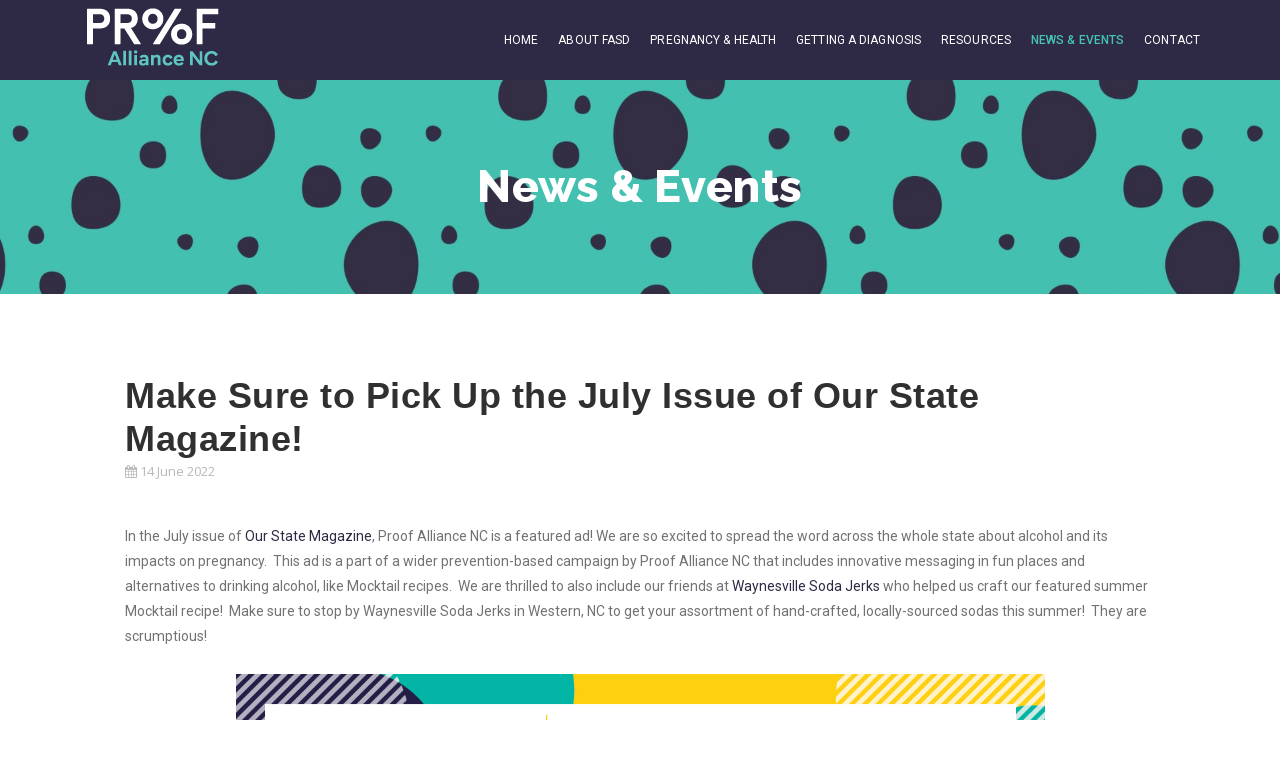

--- FILE ---
content_type: text/html; charset=utf-8
request_url: https://www.proofalliancenc.org/news-events/299-make-sure-to-purchase-the-july-issue-of-our-state-magazine
body_size: 8063
content:

<!doctype html>
<html lang="en-gb" dir="ltr">
    <head>
        <meta charset="utf-8">
        <meta name="viewport" content="width=device-width, initial-scale=1, shrink-to-fit=no">
        <link rel="canonical" href="https://www.proofalliancenc.org/news-events/299-make-sure-to-purchase-the-july-issue-of-our-state-magazine">
        <base href="https://www.proofalliancenc.org/news-events/299-make-sure-to-purchase-the-july-issue-of-our-state-magazine" />
	<meta http-equiv="content-type" content="text/html; charset=utf-8" />
	<meta name="rights" content="COPYRIGHT ©2020 North Carolina Fetal Alcohol Prevention Program" />
	<meta name="og:title" content="Make Sure to Pick Up the July Issue of Our State Magazine!" />
	<meta name="og:type" content="article" />
	<meta name="og:image" content="https://www.proofalliancenc.org/images/ProofAllianceNC_OurState_FULL-PAGE-AD_July2022_PROOF.jpg" />
	<meta name="og:url" content="https://www.proofalliancenc.org/news-events/299-make-sure-to-purchase-the-july-issue-of-our-state-magazine" />
	<meta name="og:site_name" content="Proof Alliance NC" />
	<meta name="robots" content="max-snippet:-1, max-image-preview:large, max-video-preview:-1" />
	<meta name="description" content="  In the July issue of Our State Magazine, Proof Alliance NC is a featured ad! We are so excited to spread the word across the whole state about alcohol" />
	<meta name="generator" content="Joomla! - Open Source Content Management" />
	<title>Make Sure to Pick Up the July Issue of Our State Magazine! | Proof Alliance NC</title>
	<link href="/images/favicon-icon_proof-04.png" rel="shortcut icon" type="image/vnd.microsoft.icon" />
	<link href="/templates/aikra/css/bootstrap.min.css" rel="stylesheet" type="text/css" />
	<link href="/templates/aikra/css/font-awesome.min.css" rel="stylesheet" type="text/css" />
	<link href="/templates/aikra/css/template.css" rel="stylesheet" type="text/css" />
	<link href="/templates/aikra/css/presets/default.css" rel="stylesheet" type="text/css" />
	<link href="/templates/aikra/css/custom.css" rel="stylesheet" type="text/css" />
	<link href="/components/com_sppagebuilder/assets/css/animate.min.css" rel="stylesheet" type="text/css" />
	<link href="/components/com_sppagebuilder/assets/css/sppagebuilder.css" rel="stylesheet" type="text/css" />
	<link href="/components/com_sppagebuilder/assets/css/magnific-popup.css" rel="stylesheet" type="text/css" />
	<style type="text/css">
#sp-footer, #sp-bottom {
  background: #cccccc;
  color: #fff;
}h1{font-family: 'Arial', sans-serif;}
.logo-image {height:36px;}.logo-image {height:36px;}
	</style>
	<script src="/media/jui/js/jquery.min.js?21d819cbff73d42b8886121275e8ea97" type="text/javascript"></script>
	<script src="/media/jui/js/jquery-noconflict.js?21d819cbff73d42b8886121275e8ea97" type="text/javascript"></script>
	<script src="/media/jui/js/jquery-migrate.min.js?21d819cbff73d42b8886121275e8ea97" type="text/javascript"></script>
	<script src="/media/system/js/caption.js?21d819cbff73d42b8886121275e8ea97" type="text/javascript"></script>
	<script src="/templates/aikra/js/popper.min.js" type="text/javascript"></script>
	<script src="/templates/aikra/js/bootstrap.min.js" type="text/javascript"></script>
	<script src="/templates/aikra/js/main.js" type="text/javascript"></script>
	<script src="/components/com_sppagebuilder/assets/js/jquery.parallax.js" type="text/javascript"></script>
	<script src="/components/com_sppagebuilder/assets/js/sppagebuilder.js" type="text/javascript"></script>
	<script src="/components/com_sppagebuilder/assets/js/jquery.magnific-popup.min.js" type="text/javascript"></script>
	<script type="text/javascript">

		var j2storeURL = 'https://www.proofalliancenc.org/';
		jQuery(window).on('load',  function() {
				new JCaption('img.caption');
			});template="aikra";
	</script>
	<link rel="canonical" href="https://www.proofalliancenc.org/news-events/299-make-sure-to-purchase-the-july-issue-of-our-state-magazine" />
	<!-- Start: Google Structured Data -->
            
<script type="application/ld+json">
{
    "@context": "https://schema.org",
    "@type": "BreadcrumbList",
    "itemListElement": [
        {
            "@type": "ListItem",
            "position": 1,
            "name": "Home",
            "item": "https://www.proofalliancenc.org/"
        },
        {
            "@type": "ListItem",
            "position": 2,
            "name": "News &amp; Events",
            "item": "https://www.proofalliancenc.org/news-events"
        },
        {
            "@type": "ListItem",
            "position": 3,
            "name": "Make Sure to Pick Up the July Issue of Our State Magazine!",
            "item": "https://www.proofalliancenc.org/news-events/299-make-sure-to-purchase-the-july-issue-of-our-state-magazine"
        }
    ]
}
</script>

<script type="application/ld+json">
{
    "@context": "https://schema.org",
    "@type": "Article",
    "mainEntityOfPage": {
        "@type": "WebPage",
        "@id": "https://www.proofalliancenc.org/news-events/299-make-sure-to-purchase-the-july-issue-of-our-state-magazine"
    },
    "headline": "Make Sure to Pick Up the July Issue of Our State Magazine!",
    "description": "  In the July issue of Our State Magazine, Proof Alliance NC is a featured ad! We are so excited to spread the word across the whole state about alcohol and its impacts on pregnancy.  This ad is a part of a wider prevention-based campaign by Proof Alliance NC that includes innovative messaging in fu",
    "image": {
        "@type": "ImageObject",
        "url": "https://www.proofalliancenc.org/"
    },
    "publisher": {
        "@type": "Organization",
        "name": "North Carolina Fetal Alcohol Prevention Program",
        "logo": {
            "@type": "ImageObject",
            "url": "https://www.proofalliancenc.org/images/PROOF_footer_logo.png"
        }
    },
    "datePublished": "2022-06-14T09:47:53+00:00",
    "dateCreated": "2022-06-14T15:05:53+00:00",
    "dateModified": "2022-06-14T13:55:19+00:00"
}
</script>
            <!-- End: Google Structured Data -->
<m-eta property="og:image" content="https://www.proofalliancenc.org/images/2020/10/26/proof.png" />
          <!-- Global site tag (gtag.js) - Google Analytics -->
<script async src="https://www.googletagmanager.com/gtag/js?id=UA-186575691-1"></script>
<script>
  window.dataLayer = window.dataLayer || [];
  function gtag(){dataLayer.push(arguments);}
  gtag('js', new Date());

  gtag('config', 'UA-186575691-1');
</script>
    </head>
    <body class="site helix-ultimate com-content view-article layout-default task-none itemid-226 en-gb ltr sticky-header layout-fluid offcanvas-init offcanvs-position-right">
    
    <div class="body-wrapper">
        <div class="body-innerwrapper">
            <div id="sp-top-bar"><div class="container"><div class="container-inner"><div class="row"><div id="sp-top1" class="col-lg-6"><div class="sp-column text-center text-lg-left"><div class="sp-module "><div class="sp-module-content"><div class="mod-sppagebuilder  sp-page-builder" data-module_id="109">
	<div class="page-content">
		<div id="section-id-1528413085211" class="sppb-section  " ><div class="sppb-container-inner"><div class="sppb-row"><div class="sppb-col-md-5 sppb-col-sm-3 sppb-col-xs-1" id="column-wrap-id-1528413085210"><div id="column-id-1528413085210" class="sppb-column" ><div class="sppb-column-addons"><div id="sppb-addon-1528413085215" class="clearfix" ><div class="sppb-addon sppb-addon-header sppb-text-left"><a  href="#"><h6 class="sppb-addon-title">Purchase Now!</h6></a></div><style type="text/css">#sppb-addon-1528413085215 {
	box-shadow: 0 0 0 0 #ffffff;
margin:0 0 0 0;}
@media (min-width: 768px) and (max-width: 991px) {#sppb-addon-1528413085215 {margin-top: 0;margin-right: 0;margin-bottom: 0;margin-left: 0;}}@media (max-width: 767px) {#sppb-addon-1528413085215 {margin-top: 0;margin-right: 0;margin-bottom: 0;margin-left: 0;}}#sppb-addon-1528413085215 .sppb-addon-title{font-size:13px;margin-top:5px !important;font-weight:500;color:#fff;padding-top:10px !important;padding-bottom:10px !important;margin-bottom:0;}#sppb-addon-1528413085215 .sppb-addon-title:hover{opacity:0.5;}</style><style type="text/css">#sppb-addon-1528413085215 h6.sppb-addon-title {margin: 0px 0px 0px 0px; text-transform: none; padding: 0px 0px 0px 0px; }</style></div></div></div></div><div class="sppb-col-md-7 sppb-col-sm-9 sppb-col-xs-11" id="column-wrap-id-1528413085212"><div id="column-id-1528413085212" class="sppb-column" ><div class="sppb-column-addons"><div id="sppb-addon-1528413542740" class="clearfix" ><div class="sppb-addon sppb-addon-raw-html "><div class="sppb-addon-content"><ul class="none two right padding-top-bottom16">
        	<li><h6 class="opensans white small2 margin-top1 margin-right2"><i class="fa fa-mobile iconsize1"></i>&nbsp; (01) 123-456-7890</h6></li>
        	<li><h6 class="small2 margin-top1 font-weight4 margin-right2"><i class="fa fa-envelope"></i>&nbsp; email<small> [AT] </small>example<small> [DOT] </small>com</h6></li>
        	<li><a href="#" class="white"><i class="fa fa-facebook size2" aria-hidden="true"></i></a></li>
            <li><a href="#" class="white"><i class="fa fa-twitter size2" aria-hidden="true"></i></a></li>
            <li><a href="#" class="white"><i class="fa fa-instagram size2" aria-hidden="true"></i></a></li>
            <li><a href="#" class="white"><i class="fa fa-google-plus size2" aria-hidden="true"></i></a></li>
            <li><a href="#" class="white"><i class="fa fa-rss size2" aria-hidden="true"></i></a></li>
        </ul></div></div><style type="text/css">#sppb-addon-1528413542740 {
	box-shadow: 0 0 0 0 #ffffff;
margin:0 0 0 0;}
@media (min-width: 768px) and (max-width: 991px) {#sppb-addon-1528413542740 {margin-top: 0;margin-right: 0;margin-bottom: 0;margin-left: 0;}}@media (max-width: 767px) {#sppb-addon-1528413542740 {margin-top: 0;margin-right: 0;margin-bottom: 0;margin-left: 0;}}#sppb-addon-1528413542740 ul.none{list-style-type:none;margin:0;}#sppb-addon-1528413542740 .right{float:right;}#sppb-addon-1528413542740 .padding-top-bottom16{padding-top:10px;padding-bottom:10px;}#sppb-addon-1528413542740 .none.two li{list-style-type:none;float:left;}#sppb-addon-1528413542740 h6.small2{font-size:12px;margin-bottom:0;}#sppb-addon-1528413542740 h6.small2 > a{font-size:inherit;}#sppb-addon-1528413542740 .margin-right2{margin-right:20px;}#sppb-addon-1528413542740 .margin-top1{margin-top:5px;}#sppb-addon-1528413542740 .white{color:#fff !important;}#sppb-addon-1528413542740 .opensans{font-family:'Open Sans', sans-serif;}#sppb-addon-1528413542740 .iconsize1,#sppb-addon-1528413542740  i.iconsize1{font-size:16px;}#sppb-addon-1528413542740 a.white{color:#fff;text-decoration:none;transition:all 0.3s ease;}#sppb-addon-1528413542740 i.size2{font-size:10px;width:20px;height:20px;line-height:20px;color:#fff;vertical-align:middle;text-align:center;border:1px solid #fff;border-radius:100%;margin:0px 3px;}#sppb-addon-1528413542740 a.white:hover{opacity:0.5;}</style></div></div></div></div></div></div></div><style type="text/css">.sp-page-builder .page-content #section-id-1605888065734{padding-top:30px;padding-right:0px;padding-bottom:30px;padding-left:0px;margin-top:0px;margin-right:0px;margin-bottom:0px;margin-left:0px;background-color:#00aca7;}#column-id-1605888065741{box-shadow:0 0 0 0 #fff;}.sp-page-builder .page-content #section-id-1605887687673{padding-top:70px;padding-bottom:10px;background-color:#727272;}.sp-page-builder .page-content #section-id-1605896347040{padding-top:50px;padding-right:0px;padding-bottom:0px;padding-left:0px;margin-top:0px;margin-right:0px;margin-bottom:0px;margin-left:0px;background-color:#727272;}#column-id-1605896347038{box-shadow:0 0 0 0 #fff;}#column-id-1605896347039{box-shadow:0 0 0 0 #fff;}.sp-page-builder .page-content #section-id-1528413085211{padding-top:0px;padding-right:0px;padding-bottom:0px;padding-left:0px;margin-top:0px;margin-right:0px;margin-bottom:0px;margin-left:0px;}#column-id-1528413085210{box-shadow:0 0 0 0 #fff;}</style>	</div>
</div>
</div></div><ul class="social-icons"><li class="social-icon-facebook"><a target="_blank" href="#" aria-label="facebook"><span class="fa fa-facebook" aria-hidden="true"></span></a></li><li class="social-icon-twitter"><a target="_blank" href="#" aria-label="twitter"><span class="fa fa-twitter" aria-hidden="true"></span></a></li><li class="social-icon-google-plus"><a target="_blank" href="#" aria-label="Google Plus"><span class="fa fa-google-plus" aria-hidden="true"></span></a></li><li class="social-icon-pinterest"><a target="_blank" href="#" aria-label="Pinterest"><span class="fa fa-pinterest" aria-hidden="true"></span></a></li><li><a target="_blank" href="#" aria-label="Youtube"><span class="fa fa-youtube" aria-hidden="true"></span></a></li><li class="social-icon-linkedin"><a target="_blank" href="#" aria-label="LinkedIn"><span class="fa fa-linkedin" aria-hidden="true"></span></a></li><li class="social-icon-dribbble"><a target="_blank" href="#" aria-label="Dribbble"><span class="fa fa-dribbble" aria-hidden="true"></span></a></li><li class="social-icon-instagram"><a target="_blank" href="#" aria-label="Instagram"><span class="fa fa-instagram" aria-hidden="true"></span></a></li><li class="social-icon-behance"><a target="_blank" href="#" aria-label="Behance"><span class="fa fa-behance" aria-hidden="true"></span></a></li><li class="social-icon-flickr"><a target="_blank" href="#" aria-label="Flickr"><span class="fa fa-flickr" aria-hidden="true"></span></a></li><li class="social-icon-vk"><a target="_blank" href="#" aria-label="VK"><span class="fa fa-vk" aria-hidden="true"></span></a></li></ul></div></div><div id="sp-top2" class="col-lg-6"><div class="sp-column text-center text-lg-right"><ul class="sp-contact-info"><li class="sp-contact-phone"><span class="fa fa-phone"></span> <a href="tel:+2288724444">+228 872 4444</a></li><li class="sp-contact-mobile"><span class="fa fa-mobile"></span> <a href="tel:+7758724444">+775 872 4444</a></li><li class="sp-contact-email"><span class="fa fa-envelope"></span> contact<small> [AT] </small>email<small> [DOT] </small>com</li></ul></div></div></div></div></div></div><header id="sp-header"><div class="container"><div class="container-inner"><div class="row"><div id="sp-logo" class="col-8 col-lg-3"><div class="sp-column"><div class="logo"><a href="/"><img class="logo-image" src="/images/ProofAllianceNC_logo-2.png" alt="Proof Alliance NC"></a></div></div></div><div id="sp-menu" class="col-4 col-lg-9"><div class="sp-column"><nav class="sp-megamenu-wrapper" role="navigation"><a id="offcanvas-toggler" aria-label="Navigation" class="offcanvas-toggler-right d-block d-lg-none" href="#"><i class="fa fa-bars" aria-hidden="true" title="Navigation"></i></a><ul class="sp-megamenu-parent menu-animation-fade-up d-none d-lg-block"><li class="sp-menu-item"><a  href="/" >Home</a></li><li class="sp-menu-item sp-has-child"><a  href="/about-fasd" >About FASD</a><div class="sp-dropdown sp-dropdown-main sp-menu-right" style="width: 240px;"><div class="sp-dropdown-inner"><ul class="sp-dropdown-items"><li class="sp-menu-item"><a  href="/about-fasd/about-proof-alliance-nc" >About Proof Alliance NC</a></li><li class="sp-menu-item"><a  href="/about-fasd/meet-our-team" >Meet Our Team</a></li><li class="sp-menu-item"><a  href="/about-fasd/training-program" >Meet Our Training Team</a></li></ul></div></div></li><li class="sp-menu-item sp-has-child"><a  href="/pregnancy-health" >Pregnancy &amp; Health</a><div class="sp-dropdown sp-dropdown-main sp-menu-right" style="width: 240px;"><div class="sp-dropdown-inner"><ul class="sp-dropdown-items"><li class="sp-menu-item"><a  href="/pregnancy-health/celebrate-an-alcohol-free-pregnancy" >Celebrate an Alcohol-Free Pregnancy</a></li><li class="sp-menu-item"><a  href="/pregnancy-health/pre-conception-health" >Pre-Conception Health</a></li></ul></div></div></li><li class="sp-menu-item"><a  href="/getting-a-diagnosis" >Getting a Diagnosis</a></li><li class="sp-menu-item sp-has-child"><a  href="/resources" >Resources</a><div class="sp-dropdown sp-dropdown-main sp-menu-right" style="width: 240px;"><div class="sp-dropdown-inner"><ul class="sp-dropdown-items"><li class="sp-menu-item"><a  href="/resources/family-resources" >Family Resources</a></li><li class="sp-menu-item"><a  href="/resources/professional-resources" >Professional Resources</a></li><li class="sp-menu-item"><a  href="/resources/for-providers" >For Providers</a></li><li class="sp-menu-item"><a  href="/resources/videos-and-podcasts" >Videos  |  Podcasts  |  Webinars</a></li><li class="sp-menu-item"><a  href="/resources/intervention-strategies" >Intervention Strategies</a></li><li class="sp-menu-item"><a  href="/about-fasd/training-program" >Schedule a Training</a></li></ul></div></div></li><li class="sp-menu-item current-item active"><a  href="/news-events" >News &amp; Events</a></li><li class="sp-menu-item"><a  href="/contact" >Contact</a></li></ul></nav></div></div></div></div></div></header>            <section id="sp-section-1"><div class="row"><div id="sp-title" class="col-lg-12 "><div class="sp-column "><div class="sp-page-title"style="background-color: #999999;background-image: url(/images/header-updated-blue.jpg);"><div class="container"><h2 class="sp-page-title-heading">News & Events</h2></div></div></div></div></div></section><section id="sp-main-body"><div class="container"><div class="container-inner"><div class="row"><main id="sp-component" class="col-lg-12 " role="main"><div class="sp-column "><div id="system-message-container">
	</div>
<div class="article-details " >
	
	
						
		
		<div class="article-header">
					<h1 >
				Make Sure to Pick Up the July Issue of Our State Magazine!			</h1>
								
			</div>
	
		
			<div class="article-info">

	
		
		
		
		
					<span class="published" title="Published: 14 June 2022">
	<time datetime="2022-06-14T09:47:53+00:00" ><i class="fa fa-calendar" aria-hidden="true"></i> 
		14 June 2022	</time>
</span>
				
		
	
			
		
			</div>
	
		
			
		
		
	
	<div >
		<p> </p>
<p>In the July issue of <a href="https://www.ourstate.com/" target="_blank" rel="noopener noreferrer">Our State Magazine</a>, Proof Alliance NC is a featured ad! We are so excited to spread the word across the whole state about alcohol and its impacts on pregnancy.  This ad is a part of a wider prevention-based campaign by Proof Alliance NC that includes innovative messaging in fun places and alternatives to drinking alcohol, like Mocktail recipes.  We are thrilled to also include our friends at <a href="https://www.waynesvillesodajerks.com/" target="_blank" rel="noopener noreferrer">Waynesville Soda Jerks</a> who helped us craft our featured summer Mocktail recipe!  Make sure to stop by Waynesville Soda Jerks in Western, NC to get your assortment of hand-crafted, locally-sourced sodas this summer!  They are scrumptious! </p>
<p> </p>
<p><img style="display: block; margin-left: auto; margin-right: auto;" src="/images/ProofAllianceNC_OurState_FULL-PAGE-AD_July2022_PROOF.jpg" alt="" width="809" height="1063" /></p>
<p># PROOFALLIANCENC  #ALCOHOLANDPREGNANCY  #PREVENTFASD  #FASDMATTERS  #FASDUnited  #FASDSupport #FASDHOPE #MOCKTAILS</p>
<p> </p> 	</div>

	
						<ul class="tags list-inline">
																	<li class="list-inline-item tag-3 tag-list0" >
					<a href="/component/tags/tag/news-events" class="label label-info">
						News &amp; Events					</a>
				</li>
																				<li class="list-inline-item tag-4 tag-list1" >
					<a href="/component/tags/tag/healthcare-professionals" class="label label-info">
						Healthcare Professionals					</a>
				</li>
																				<li class="list-inline-item tag-5 tag-list2" >
					<a href="/component/tags/tag/women-s-health" class="label label-info">
						Women's Health					</a>
				</li>
																				<li class="list-inline-item tag-7 tag-list3" >
					<a href="/component/tags/tag/alcohol" class="label label-info">
						Alcohol					</a>
				</li>
																				<li class="list-inline-item tag-8 tag-list4" >
					<a href="/component/tags/tag/alcohol-prevention" class="label label-info">
						Alcohol Prevention					</a>
				</li>
																				<li class="list-inline-item tag-9 tag-list5" >
					<a href="/component/tags/tag/healthy-pregnancy" class="label label-info">
						Healthy Pregnancy					</a>
				</li>
																				<li class="list-inline-item tag-10 tag-list6" >
					<a href="/component/tags/tag/alcohol-awareness-month" class="label label-info">
						alcohol awareness month					</a>
				</li>
																				<li class="list-inline-item tag-11 tag-list7" >
					<a href="/component/tags/tag/fasd-prevention" class="label label-info">
						FASD Prevention 					</a>
				</li>
						</ul>
	
				
				
		
	

	
				</div></div></main></div></div></div></section><footer id="sp-footer"><div class="row"><div id="sp-footer1" class="col-lg-12 "><div class="sp-column "><div class="sp-module "><div class="sp-module-content"><div class="mod-sppagebuilder  sp-page-builder" data-module_id="137">
	<div class="page-content">
		<div id="section-id-1605888065734" class="sppb-section  " ><div class="sppb-container-inner"><div class="sppb-row"><div class="sppb-col-md-6" id="column-wrap-id-1605888065741"><div id="column-id-1605888065741" class="sppb-column sppb-wow fadeInLeftBig"  data-sppb-wow-duration="1000ms" data-sppb-wow-delay="200ms"><div class="sppb-column-addons"><div id="sppb-addon-1605888065742" class="clearfix" ><div class="sppb-addon sppb-addon-text-block sppb-text-right "><h2 class="sppb-addon-title">Lets Get Social!</h2><div class="sppb-addon-content"></div></div><style type="text/css">#sppb-addon-1605888065742 {
	box-shadow: 0 0 0 0 #ffffff;
margin:0 0 0 0;}
@media (min-width: 768px) and (max-width: 991px) {#sppb-addon-1605888065742 {margin-top: 0;margin-right: 0;margin-bottom: 0;margin-left: 0;}}@media (max-width: 767px) {#sppb-addon-1605888065742 {margin-top: 0;margin-right: 0;margin-bottom: 0;margin-left: 0;}}#sppb-addon-1605888065742 .sppb-addon-title{line-height:120%;font-size:45px;margin-top:10px;margin-bottom:0px;color:#fff;letter-spacing:1px;font-weight:700;}#sppb-addon-1605888065742 .sppb-addon-title span{margin-bottom:10px;color:#fff;text-transform:uppercase;font-size:16px;line-height:120%;display:block;}#sppb-addon-1605888065742 .sppb-addon-content h6{line-height:160%;font-size:14px;color:#fff;font-weight:500;}</style><style type="text/css"></style></div></div></div></div><div class="sppb-col-md-6" id="column-wrap-id-1605888065744"><div id="column-id-1605888065744" class="sppb-column" ><div class="sppb-column-addons"><div id="sppb-addon-1605888065745" class=" sppb-wow fadeInRightBig clearfix"  data-sppb-wow-duration="1000ms" data-sppb-wow-delay="200ms" ><div class="sppb-addon sppb-addon-icons-group "><ul class="sppb-icons-group-list"><li id="icon-1605888065746" class=" sppb-text-center"><a href="https://www.facebook.com/proofalliancenc" aria-label="Facebook" rel="noopener noreferrer" target="_blank"><i class="fa fa-facebook " aria-hidden="true" title="Facebook"></i></a></li><li id="icon-1605888065747" class=" sppb-text-center"><a href="https://twitter.com/proofalliancenc" aria-label="Twitter" rel="noopener noreferrer" target="_blank"><i class="fa fa-twitter " aria-hidden="true" title="Twitter"></i></a></li><li id="icon-1605888065748" class=" sppb-text-center"><a href="https://www.youtube.com/channel/UC1xhwz_0pM7Ehs5hYtfm9NA" aria-label="YouTube" rel="noopener noreferrer" target="_blank"><i class="fa fa-youtube " aria-hidden="true" title="YouTube"></i></a></li><li id="icon-1605888065749" class=" sppb-text-center"><a href="https://www.instagram.com/proofalliancenc" aria-label="Instagram" rel="noopener noreferrer" target="_blank"><i class="fa fa-instagram " aria-hidden="true" title="Instagram"></i></a></li><li id="icon-1605888065750" class=" sppb-text-center"><a href="https://www.pinterest.com/ProofAllianceNC/" aria-label="Pinterest" rel="noopener noreferrer" target="_blank"><i class="fa fa-pinterest " aria-hidden="true" title="Pinterest"></i></a></li><li id="icon-1605888065751" class=" sppb-text-center"><a href="https://bsky.app/profile/proofalliancenc.bsky.social" aria-label="Bluesky" rel="noopener noreferrer" target="_blank"><i class="fa fa-bug " aria-hidden="true" title="Bluesky"></i></a></li></ul></div><style type="text/css">#sppb-addon-1605888065745 {
	box-shadow: 0 0 0 0 #ffffff;
margin:13px 0px 0px 30px;}
@media (min-width: 768px) and (max-width: 991px) {#sppb-addon-1605888065745 {margin-top: 0px;margin-right: 0px;margin-bottom: 20px;margin-left: 0px;}}@media (max-width: 767px) {#sppb-addon-1605888065745 {margin-top: 0px;margin-right: 0px;margin-bottom: 10px;margin-left: 0px;}}</style><style type="text/css">#sppb-addon-1605888065745 .sppb-icons-group-list li#icon-1605888065746 a {height: 36px;margin: 15px;padding: 5px 5px 5px 5px;width: 36px;color: #ffffff;border-style: none;border-radius: 100px;font-size: 36px;}#sppb-addon-1605888065745 .sppb-icons-group-list {margin: -15px;}#sppb-addon-1605888065745 .sppb-icons-group-list li#icon-1605888065746 .sppb-icons-label-text {font-size: 16px;letter-spacing: 0px;}#sppb-addon-1605888065745 .sppb-icons-group-list li#icon-1605888065746{display: inline-block;}#sppb-addon-1605888065745 .sppb-icons-group-list li#icon-1605888065746 a:hover {color: #2e2a45;}@media (min-width: 768px) and (max-width: 991px) {#sppb-addon-1605888065745 .sppb-icons-group-list li#icon-1605888065746 a {padding:    ;}}@media (max-width: 767px) {#sppb-addon-1605888065745 .sppb-icons-group-list li#icon-1605888065746 a {padding:    ;}}
#sppb-addon-1605888065745 .sppb-icons-group-list li#icon-1605888065747 a {height: 36px;margin: 15px;padding: 5px 5px 5px 5px;width: 36px;color: #ffffff;border-style: none;border-radius: 100px;font-size: 36px;}#sppb-addon-1605888065745 .sppb-icons-group-list {margin: -15px;}#sppb-addon-1605888065745 .sppb-icons-group-list li#icon-1605888065747 .sppb-icons-label-text {font-size: 16px;letter-spacing: 0px;}#sppb-addon-1605888065745 .sppb-icons-group-list li#icon-1605888065747{display: inline-block;}#sppb-addon-1605888065745 .sppb-icons-group-list li#icon-1605888065747 a:hover {color: #2e2a45;}@media (min-width: 768px) and (max-width: 991px) {#sppb-addon-1605888065745 .sppb-icons-group-list li#icon-1605888065747 a {padding:    ;}}@media (max-width: 767px) {#sppb-addon-1605888065745 .sppb-icons-group-list li#icon-1605888065747 a {padding:    ;}}
#sppb-addon-1605888065745 .sppb-icons-group-list li#icon-1605888065748 a {height: 36px;margin: 15px;padding: 5px 5px 5px 5px;width: 36px;color: #ffffff;border-style: none;border-radius: 100px;font-size: 36px;}#sppb-addon-1605888065745 .sppb-icons-group-list {margin: -15px;}#sppb-addon-1605888065745 .sppb-icons-group-list li#icon-1605888065748 .sppb-icons-label-text {font-size: 16px;letter-spacing: 0px;}#sppb-addon-1605888065745 .sppb-icons-group-list li#icon-1605888065748{display: inline-block;}#sppb-addon-1605888065745 .sppb-icons-group-list li#icon-1605888065748 a:hover {color: #2e2a45;}@media (min-width: 768px) and (max-width: 991px) {#sppb-addon-1605888065745 .sppb-icons-group-list li#icon-1605888065748 a {padding:    ;}}@media (max-width: 767px) {#sppb-addon-1605888065745 .sppb-icons-group-list li#icon-1605888065748 a {padding:    ;}}
#sppb-addon-1605888065745 .sppb-icons-group-list li#icon-1605888065749 a {height: 36px;margin: 15px;padding: 5px 5px 5px 5px;width: 36px;color: #ffffff;border-style: none;border-radius: 100px;font-size: 36px;}#sppb-addon-1605888065745 .sppb-icons-group-list {margin: -15px;}#sppb-addon-1605888065745 .sppb-icons-group-list li#icon-1605888065749 .sppb-icons-label-text {font-size: 16px;letter-spacing: 0px;}#sppb-addon-1605888065745 .sppb-icons-group-list li#icon-1605888065749{display: inline-block;}#sppb-addon-1605888065745 .sppb-icons-group-list li#icon-1605888065749 a:hover {color: #2e2a45;}@media (min-width: 768px) and (max-width: 991px) {#sppb-addon-1605888065745 .sppb-icons-group-list li#icon-1605888065749 a {padding:    ;}}@media (max-width: 767px) {#sppb-addon-1605888065745 .sppb-icons-group-list li#icon-1605888065749 a {padding:    ;}}
#sppb-addon-1605888065745 .sppb-icons-group-list li#icon-1605888065750 a {height: 36px;margin: 15px;padding: 5px 5px 5px 5px;width: 36px;color: #ffffff;border-style: none;border-radius: 100px;font-size: 36px;}#sppb-addon-1605888065745 .sppb-icons-group-list {margin: -15px;}#sppb-addon-1605888065745 .sppb-icons-group-list li#icon-1605888065750 .sppb-icons-label-text {font-size: 16px;letter-spacing: 0px;}#sppb-addon-1605888065745 .sppb-icons-group-list li#icon-1605888065750{display: inline-block;}#sppb-addon-1605888065745 .sppb-icons-group-list li#icon-1605888065750 a:hover {color: #2e2a45;}@media (min-width: 768px) and (max-width: 991px) {#sppb-addon-1605888065745 .sppb-icons-group-list li#icon-1605888065750 a {padding:    ;}}@media (max-width: 767px) {#sppb-addon-1605888065745 .sppb-icons-group-list li#icon-1605888065750 a {padding:    ;}}
#sppb-addon-1605888065745 .sppb-icons-group-list li#icon-1605888065751 a {height: 36px;margin: 15px;padding: 5px 5px 5px 5px;width: 36px;color: #ffffff;border-style: none;border-radius: 100px;font-size: 36px;}#sppb-addon-1605888065745 .sppb-icons-group-list {margin: -15px;}#sppb-addon-1605888065745 .sppb-icons-group-list li#icon-1605888065751 .sppb-icons-label-text {font-size: 16px;letter-spacing: 0px;}#sppb-addon-1605888065745 .sppb-icons-group-list li#icon-1605888065751{display: inline-block;}#sppb-addon-1605888065745 .sppb-icons-group-list li#icon-1605888065751 a:hover {color: #2e2a45;}@media (min-width: 768px) and (max-width: 991px) {#sppb-addon-1605888065745 .sppb-icons-group-list li#icon-1605888065751 a {padding:    ;}}@media (max-width: 767px) {#sppb-addon-1605888065745 .sppb-icons-group-list li#icon-1605888065751 a {padding:    ;}}</style></div></div></div></div></div></div></div><div id="section-id-1605887687673" class="sppb-section  " ><div class="sppb-container-inner"><div class="sppb-row"><div class="sppb-col-md-2" id="column-wrap-id-1605887687678"><div id="column-id-1605887687678" class="sppb-column" ><div class="sppb-column-addons"></div></div></div><div class="sppb-col-md-2" id="column-wrap-id-1605887687687"><div id="column-id-1605887687687" class="sppb-column" ><div class="sppb-column-addons"><div id="sppb-addon-1605887687683" class="clearfix" ><div class="sppb-addon sppb-addon-text-block sppb-text-left "><h5 class="sppb-addon-title">Contact</h5><div class="sppb-addon-content"><span style="font-size: 12pt;"><strong>Lauren Borchert, BS</strong></span><br /><span style="font-size: 12pt;"><em>Program Manager,</em></span><br /><span style="font-size: 12pt;">NC Fetal Alcohol Prevention Program</span><br /><br />
<ul>
<li> <a class="graylink7" href="tel:919-215-4783"><em class="fa fa-phone"> </em> 919-215-4783</a></li>
</ul></div></div><style type="text/css">#sppb-addon-1605887687683 {
	box-shadow: 0 0 0 0 #ffffff;
margin:0 0 0 0;}
@media (min-width: 768px) and (max-width: 991px) {#sppb-addon-1605887687683 {margin-top: 0;margin-right: 0;margin-bottom: 0;margin-left: 0;}}@media (max-width: 767px) {#sppb-addon-1605887687683 {margin-top: 0;margin-right: 0;margin-bottom: 0;margin-left: 0;}}#sppb-addon-1605887687683 .sppb-addon-title{margin-bottom:30px;color:#2e2a45;font-weight:700;text-transform:none;}#sppb-addon-1605887687683 .sppb-addon-content ul{list-style-type:none;opacity:1;vertical-align:middle;line-height:30px;margin:0;padding:0;}#sppb-addon-1605887687683 .sppb-addon-content ul > li > a.graylink7{color:#2e2a45;transition:all 0.3s ease;}#sppb-addon-1605887687683 .sppb-addon-content ul > li > a.graylink7:hover{color:#fff;}</style><style type="text/css"></style></div><div id="sppb-addon-1739299986200" class="clearfix" ><div class="sppb-addon sppb-addon-text-block sppb-text-left "><div class="sppb-addon-content"><hr />
<ul>
<li> <a class="graylink7" href="/trainer-login"><em class="fa fa-laptop"> </em> TRAINER LOGIN</a></li>
</ul></div></div><style type="text/css">#sppb-addon-1739299986200 {
	box-shadow: 0 0 0 0 #ffffff;
margin:0 0 0 0;}
@media (min-width: 768px) and (max-width: 991px) {#sppb-addon-1739299986200 {margin-top: 0;margin-right: 0;margin-bottom: 0;margin-left: 0;}}@media (max-width: 767px) {#sppb-addon-1739299986200 {margin-top: 0;margin-right: 0;margin-bottom: 0;margin-left: 0;}}#sppb-addon-1739299986200 .sppb-addon-title{margin-bottom:30px;color:#2e2a45;font-weight:700;text-transform:none;}#sppb-addon-1739299986200 .sppb-addon-content ul{list-style-type:none;opacity:1;vertical-align:middle;line-height:30px;margin:0;padding:0;}#sppb-addon-1739299986200 .sppb-addon-content ul > li > a.graylink7{color:#FFf;transition:all 0.3s ease;}#sppb-addon-1739299986200 .sppb-addon-content ul > li > a.graylink7:hover{color:#fff;}</style><style type="text/css"></style></div></div></div></div><div class="sppb-col-md-1" id="column-wrap-id-1605887687692"><div id="column-id-1605887687692" class="sppb-column" ><div class="sppb-column-addons"></div></div></div><div class="sppb-col-md-2" id="column-wrap-id-1605888129176"><div id="column-id-1605888129176" class="sppb-column" ><div class="sppb-column-addons"><div id="sppb-addon-1605887687688" class="clearfix" ><div class="sppb-addon sppb-addon-text-block sppb-text-left "><h5 class="sppb-addon-title">Proof Alliance NC is a:</h5><div class="sppb-addon-content"></div></div><style type="text/css">#sppb-addon-1605887687688 {
	box-shadow: 0 0 0 0 #ffffff;
margin:0 0 0 0;}
@media (min-width: 768px) and (max-width: 991px) {#sppb-addon-1605887687688 {margin-top: 0;margin-right: 0;margin-bottom: 0;margin-left: 0;}}@media (max-width: 767px) {#sppb-addon-1605887687688 {margin-top: 0;margin-right: 0;margin-bottom: 0;margin-left: 0;}}#sppb-addon-1605887687688 .sppb-addon-title{margin-bottom:30px;color:#2e2a45;font-weight:700;text-transform:none;}</style><style type="text/css"></style></div><div id="sppb-addon-1605887687690" class="clearfix" ><div class="sppb-addon sppb-addon-text-block sppb-text-left "><div class="sppb-addon-content"><ul>
<li> <a class="graylink7" href="https://www.arcnc.org" target="_blank" rel="noopener noreferrer"><em class="fa fa-laptop"> </em> Program of The Arc of NC</a></li>
</ul>
<hr />
<ul>
<li> <a class="graylink7" href="https://www.proofalliance.org" target="_blank" rel="noopener noreferrer"><em class="fa fa-laptop"> </em> Collaborator with Proof Alliance</a></li>
</ul>
<span style="font-size: 10pt;">Certain materials or features herein are the property of Proof Alliance® or its licensors and is protected by applicable trademark and copyright law.</span><br /><hr />
<ul>
<li> <a class="graylink7" href="https://fasdunited.org/" target="_blank" rel="noopener noreferrer"><em class="fa fa-laptop"> </em> Affiliate of FASD United</a></li>
</ul></div></div><style type="text/css">#sppb-addon-1605887687690 {
	box-shadow: 0 0 0 0 #ffffff;
margin:0 0 0 0;}
@media (min-width: 768px) and (max-width: 991px) {#sppb-addon-1605887687690 {margin-top: 0;margin-right: 0;margin-bottom: 0;margin-left: 0;}}@media (max-width: 767px) {#sppb-addon-1605887687690 {margin-top: 0;margin-right: 0;margin-bottom: 0;margin-left: 0;}}#sppb-addon-1605887687690 .sppb-addon-title{margin-bottom:30px;color:#2e2a45;font-weight:700;text-transform:none;}#sppb-addon-1605887687690 .sppb-addon-content ul{list-style-type:none;opacity:1;vertical-align:middle;line-height:30px;margin:0;padding:0;}#sppb-addon-1605887687690 .sppb-addon-content ul > li > a.graylink7{color:#2e2a45;transition:all 0.3s ease;}#sppb-addon-1605887687690 .sppb-addon-content ul > li > a.graylink7:hover{color:#fff;}</style><style type="text/css"></style></div></div></div></div><div class="sppb-col-md-1" id="column-wrap-id-1605888129177"><div id="column-id-1605888129177" class="sppb-column" ><div class="sppb-column-addons"></div></div></div><div class="sppb-col-md-2" id="column-wrap-id-1605896843163"><div id="column-id-1605896843163" class="sppb-column" ><div class="sppb-column-addons"><div id="sppb-addon-1605887687679" class="clearfix" ><div class="sppb-addon sppb-addon-text-block sppb-text-left "><h5 class="sppb-addon-title">Contract with NC DHHS</h5><div class="sppb-addon-content"></div></div><style type="text/css">#sppb-addon-1605887687679 {
	box-shadow: 0 0 0 0 #ffffff;
margin:0 0 0 0;}
@media (min-width: 768px) and (max-width: 991px) {#sppb-addon-1605887687679 {margin-top: 0;margin-right: 0;margin-bottom: 0;margin-left: 0;}}@media (max-width: 767px) {#sppb-addon-1605887687679 {margin-top: 0;margin-right: 0;margin-bottom: 0;margin-left: 0;}}#sppb-addon-1605887687679 .sppb-addon-title{margin-bottom:30px;color:#2e2a45;font-weight:700;text-transform:none;}#sppb-addon-1605887687679 .sppb-addon-content ul{list-style-type:none;opacity:1;vertical-align:middle;line-height:30px;margin:0;padding:0;}#sppb-addon-1605887687679 .sppb-addon-content ul > li > a.graylink7{color:#2e2a45;transition:all 0.3s ease;}#sppb-addon-1605887687679 .sppb-addon-content ul > li > a.graylink7:hover{color:#fff;}</style><style type="text/css"></style></div><div id="sppb-addon-1605887687681" class="clearfix" ><div class="sppb-addon sppb-addon-text-block sppb-text-left "><div class="sppb-addon-content"><p><span style="font-size: 12pt;"><span style="font-size: 10pt;">Funding in whole or in part and/or supported by the NC Department of Health and Human Services, Division of Mental Health, Developmental Disabilities and Substance Abuse Services, made possible by Grant Number B08TI088124 from the Block Grants for Prevention and Treatment of Substance Abuse from SAMSHA.</span><strong><br /></strong></span></p></div></div><style type="text/css">#sppb-addon-1605887687681 {
	box-shadow: 0 0 0 0 #ffffff;
margin:0 0 0 0;}
@media (min-width: 768px) and (max-width: 991px) {#sppb-addon-1605887687681 {margin-top: 0;margin-right: 0;margin-bottom: 0;margin-left: 0;}}@media (max-width: 767px) {#sppb-addon-1605887687681 {margin-top: 0;margin-right: 0;margin-bottom: 0;margin-left: 0;}}#sppb-addon-1605887687681 .sppb-addon-title{margin-bottom:30px;color:#2e2a45;font-weight:700;text-transform:none;}#sppb-addon-1605887687681 .sppb-addon-content ul{list-style-type:none;opacity:1;vertical-align:middle;line-height:30px;margin:0;padding:0;}#sppb-addon-1605887687681 .sppb-addon-content ul > li > a.graylink7{color:#2e2a45;transition:all 0.3s ease;}#sppb-addon-1605887687681 .sppb-addon-content ul > li > a.graylink7:hover{color:#fff;}</style><style type="text/css"></style></div></div></div></div><div class="sppb-col-md-2" id="column-wrap-id-1605897005379"><div id="column-id-1605897005379" class="sppb-column" ><div class="sppb-column-addons"></div></div></div></div></div></div><div id="section-id-1605896347040" class="sppb-section  " ><div class="sppb-container-inner"><div class="sppb-row"><div class="sppb-col-md-2" id="column-wrap-id-1605896347038"><div id="column-id-1605896347038" class="sppb-column" ><div class="sppb-column-addons"></div></div></div><div class="sppb-col-md-2" id="column-wrap-id-1605896347039"><div id="column-id-1605896347039" class="sppb-column" ><div class="sppb-column-addons"><div id="sppb-addon-1605896347046" class="clearfix" ><div class="sppb-addon sppb-addon-single-image sppb-text-left "><div class="sppb-addon-content"><div class="sppb-addon-single-image-container"><img class="sppb-img-responsive" src="/images/PROOF_footer_logo-3.png" alt="Proof Alliance NC" title=""></div></div></div><style type="text/css">#sppb-addon-1605896347046 {
	box-shadow: 0 0 0 0 #ffffff;
margin:0px 0px 30px 0px;}
@media (min-width: 768px) and (max-width: 991px) {#sppb-addon-1605896347046 {margin-top: 0px;margin-right: 0px;margin-bottom: 20px;margin-left: 0px;}}@media (max-width: 767px) {#sppb-addon-1605896347046 {margin-top: 0px;margin-right: 0px;margin-bottom: 10px;margin-left: 0px;}}</style><style type="text/css">#sppb-addon-1605896347046 img{}</style></div></div></div></div><div class="sppb-col-md-6" id="column-wrap-id-1605896624458"><div id="column-id-1605896624458" class="sppb-column" ><div class="sppb-column-addons"><div id="sppb-addon-1605896347043" class="clearfix" ><div class="sppb-addon sppb-addon-text-block sppb-text-center "><div class="sppb-addon-content"><p>COPYRIGHT ©2025 North Carolina Fetal Alcohol Prevention Program. | <a href="#">Website Disclaimer</a> | <em>Website Designed &amp; Maintained By: <a href="https://thebrandaffect.com" target="_blank" rel="noopener noreferrer">The Brand Affect</a> - <a href="https://hermodesign.com/">SEO by HermoDesign</a></em></p></div></div><style type="text/css">#sppb-addon-1605896347043 {
	box-shadow: 0 0 0 0 #ffffff;
margin:0px 0px 30px 0px;}
@media (min-width: 768px) and (max-width: 991px) {#sppb-addon-1605896347043 {margin-top: 0px;margin-right: 0px;margin-bottom: 20px;margin-left: 0px;}}@media (max-width: 767px) {#sppb-addon-1605896347043 {margin-top: 0px;margin-right: 0px;margin-bottom: 10px;margin-left: 0px;}}</style><style type="text/css"></style></div></div></div></div><div class="sppb-col-md-2" id="column-wrap-id-1605896624459"><div id="column-id-1605896624459" class="sppb-column" ><div class="sppb-column-addons"></div></div></div></div></div></div><style type="text/css">.sp-page-builder .page-content #section-id-1605888065734{padding-top:30px;padding-right:0px;padding-bottom:30px;padding-left:0px;margin-top:0px;margin-right:0px;margin-bottom:0px;margin-left:0px;background-color:#00aca7;}#column-id-1605888065741{box-shadow:0 0 0 0 #fff;}.sp-page-builder .page-content #section-id-1605887687673{padding-top:70px;padding-bottom:10px;background-color:#727272;}.sp-page-builder .page-content #section-id-1605896347040{padding-top:50px;padding-right:0px;padding-bottom:0px;padding-left:0px;margin-top:0px;margin-right:0px;margin-bottom:0px;margin-left:0px;background-color:#727272;}#column-id-1605896347038{box-shadow:0 0 0 0 #fff;}#column-id-1605896347039{box-shadow:0 0 0 0 #fff;}</style>	</div>
</div>
</div></div></div></div></div></footer>        </div>
    </div>

    <!-- Off Canvas Menu -->
    <div class="offcanvas-overlay"></div>
    <div class="offcanvas-menu">
        <a href="#" class="close-offcanvas"><span class="fa fa-remove"></span></a>
        <div class="offcanvas-inner">
                            <div class="sp-module "><div class="sp-module-content"><ul class="menu">
<li class="item-220 default"><a href="/" >Home</a></li><li class="item-221 menu-deeper menu-parent"><a href="/about-fasd" >About FASD<span class="menu-toggler"></span></a><ul class="menu-child"><li class="item-234"><a href="/about-fasd/about-proof-alliance-nc" >About Proof Alliance NC</a></li><li class="item-235"><a href="/about-fasd/meet-our-team" >Meet Our Team</a></li><li class="item-256"><a href="/about-fasd/training-program" >Meet Our Training Team</a></li></ul></li><li class="item-222 menu-deeper menu-parent"><a href="/pregnancy-health" >Pregnancy &amp; Health<span class="menu-toggler"></span></a><ul class="menu-child"><li class="item-228"><a href="/pregnancy-health/celebrate-an-alcohol-free-pregnancy" >Celebrate an Alcohol-Free Pregnancy</a></li><li class="item-229"><a href="/pregnancy-health/pre-conception-health" >Pre-Conception Health</a></li></ul></li><li class="item-223"><a href="/getting-a-diagnosis" >Getting a Diagnosis</a></li><li class="item-224 menu-deeper menu-parent"><a href="/resources" >Resources<span class="menu-toggler"></span></a><ul class="menu-child"><li class="item-232"><a href="/resources/family-resources" >Family Resources</a></li><li class="item-230"><a href="/resources/professional-resources" >Professional Resources</a></li><li class="item-254"><a href="/resources/for-providers" >For Providers</a></li><li class="item-231"><a href="/resources/videos-and-podcasts" >Videos  |  Podcasts  |  Webinars</a></li><li class="item-236"><a href="/resources/intervention-strategies" >Intervention Strategies</a></li><li class="item-257"><a href="/about-fasd/training-program" >Schedule a Training</a></li></ul></li><li class="item-226 current active"><a href="/news-events" >News &amp; Events</a></li><li class="item-227"><a href="/contact" >Contact</a></li></ul>
</div></div>
                    </div>
    </div>

    
    
    
    <!-- Go to top -->
            <a href="#" class="sp-scroll-up" aria-label="Scroll Up"><span class="fa fa-chevron-up" aria-hidden="true"></span></a>
    
    </body>
</html>